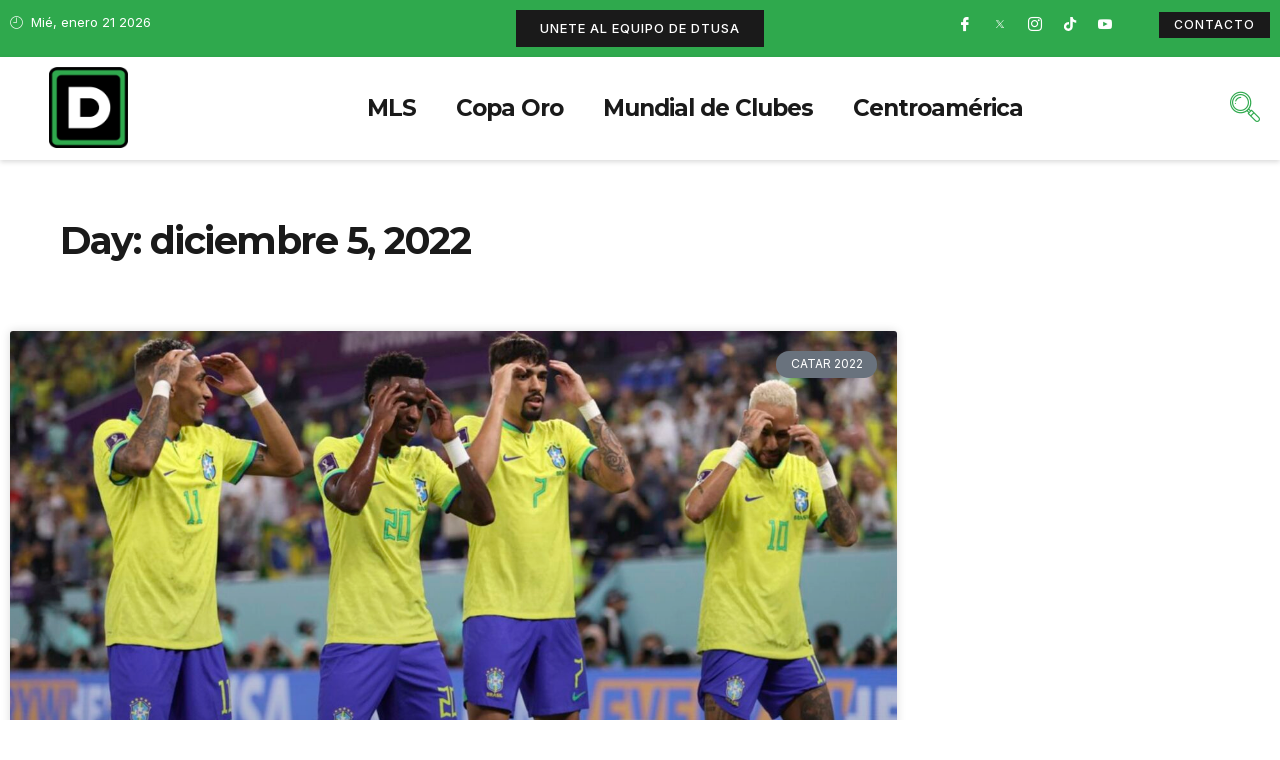

--- FILE ---
content_type: application/x-javascript
request_url: https://deportetotalusa.com/wp-content/plugins/elementor-pro/assets/js/webpack-pro.runtime.min.js?ver=3.16.0
body_size: 2014
content:
/*! elementor-pro - v3.16.0 - 12-09-2023 */
(()=>{"use strict";var e,r,n,c={},a={};function __webpack_require__(e){var r=a[e];if(void 0!==r)return r.exports;var n=a[e]={exports:{}};return c[e].call(n.exports,n,n.exports,__webpack_require__),n.exports}__webpack_require__.m=c,e=[],__webpack_require__.O=(r,n,c,a)=>{if(!n){var _=1/0;for(o=0;o<e.length;o++){for(var[n,c,a]=e[o],i=!0,b=0;b<n.length;b++)(!1&a||_>=a)&&Object.keys(__webpack_require__.O).every((e=>__webpack_require__.O[e](n[b])))?n.splice(b--,1):(i=!1,a<_&&(_=a));if(i){e.splice(o--,1);var t=c();void 0!==t&&(r=t)}}return r}a=a||0;for(var o=e.length;o>0&&e[o-1][2]>a;o--)e[o]=e[o-1];e[o]=[n,c,a]},__webpack_require__.f={},__webpack_require__.e=e=>Promise.all(Object.keys(__webpack_require__.f).reduce(((r,n)=>(__webpack_require__.f[n](e,r),r)),[])),__webpack_require__.u=e=>714===e?"code-highlight.28a979661569ddbbf60d.bundle.min.js":721===e?"video-playlist.74fca1f2470fa6474595.bundle.min.js":256===e?"paypal-button.3d0d5af7df85963df32c.bundle.min.js":699===e?"60745ddf42fde6647dbc.bundle.min.js":156===e?"stripe-button.2acbca466dfeb9585680.bundle.min.js":241===e?"progress-tracker.e19e2547639d7d9dac17.bundle.min.js":26===e?"animated-headline.ffb4bb4ce1b16b11446d.bundle.min.js":534===e?"media-carousel.aca2224ef13e6f999011.bundle.min.js":369===e?"carousel.9b02b45d7826c1c48f33.bundle.min.js":804===e?"countdown.b0ef6392ec4ff09ca2f2.bundle.min.js":888===e?"hotspot.6ab1751404c381bfe390.bundle.min.js":680===e?"form.72b77b99d67b130634d2.bundle.min.js":121===e?"gallery.8ca9a354ce039d1ba641.bundle.min.js":288===e?"lottie.565b778d23c04461c4ea.bundle.min.js":42===e?"nav-menu.70d63d6d093f3a45a0c6.bundle.min.js":50===e?"popup.483b906ddaa1af17ff14.bundle.min.js":985===e?"load-more.064e7e640e7ef9c3fc30.bundle.min.js":287===e?"posts.e33113a212454e383747.bundle.min.js":824===e?"portfolio.042905bde20a1afccada.bundle.min.js":58===e?"share-buttons.81497e7fccd4fa77b6b9.bundle.min.js":114===e?"slides.fb6b9afd278bb9c5e75b.bundle.min.js":443===e?"social.2d2e44e8608690943f29.bundle.min.js":838===e?"table-of-contents.4c244acf62929782146e.bundle.min.js":685===e?"archive-posts.80f1139e64eb8bd1a74a.bundle.min.js":858===e?"search-form.6eb419c467197ca411a7.bundle.min.js":102===e?"woocommerce-menu-cart.faa7b80e9ba9e5072070.bundle.min.js":1===e?"woocommerce-purchase-summary.46445ab1120a8c28c05c.bundle.min.js":124===e?"woocommerce-checkout-page.b18af78282979b6f74e4.bundle.min.js":859===e?"woocommerce-cart.fc30c6cb753d4098eff5.bundle.min.js":979===e?"woocommerce-my-account.3ee10d01e625dad87f73.bundle.min.js":497===e?"woocommerce-notices.da27b22c491f7cbe9158.bundle.min.js":800===e?"product-add-to-cart.023d7d31fbf96c3dbdfc.bundle.min.js":149===e?"loop.a9bed2dcd86eddf71249.bundle.min.js":153===e?"loop-carousel.4e8fd6593adbba21698e.bundle.min.js":495===e?"mega-menu.7a85dd5077e11520ec44.bundle.min.js":157===e?"mega-menu-stretch-content.b203a97f096c18f3d1a2.bundle.min.js":244===e?"menu-title-keyboard-handler.ec514149d506e0fe9c54.bundle.min.js":209===e?"nested-carousel.9145d6891784d5818672.bundle.min.js":188===e?"taxonomy-filter.9df78f10e131a7423313.bundle.min.js":void 0,__webpack_require__.g=function(){if("object"==typeof globalThis)return globalThis;try{return this||new Function("return this")()}catch(e){if("object"==typeof window)return window}}(),__webpack_require__.o=(e,r)=>Object.prototype.hasOwnProperty.call(e,r),r={},n="elementor-pro:",__webpack_require__.l=(e,c,a,_)=>{if(r[e])r[e].push(c);else{var i,b;if(void 0!==a)for(var t=document.getElementsByTagName("script"),o=0;o<t.length;o++){var u=t[o];if(u.getAttribute("src")==e||u.getAttribute("data-webpack")==n+a){i=u;break}}i||(b=!0,(i=document.createElement("script")).charset="utf-8",i.timeout=120,__webpack_require__.nc&&i.setAttribute("nonce",__webpack_require__.nc),i.setAttribute("data-webpack",n+a),i.src=e),r[e]=[c];var onScriptComplete=(n,c)=>{i.onerror=i.onload=null,clearTimeout(d);var a=r[e];if(delete r[e],i.parentNode&&i.parentNode.removeChild(i),a&&a.forEach((e=>e(c))),n)return n(c)},d=setTimeout(onScriptComplete.bind(null,void 0,{type:"timeout",target:i}),12e4);i.onerror=onScriptComplete.bind(null,i.onerror),i.onload=onScriptComplete.bind(null,i.onload),b&&document.head.appendChild(i)}},(()=>{var e;__webpack_require__.g.importScripts&&(e=__webpack_require__.g.location+"");var r=__webpack_require__.g.document;if(!e&&r&&(r.currentScript&&(e=r.currentScript.src),!e)){var n=r.getElementsByTagName("script");n.length&&(e=n[n.length-1].src)}if(!e)throw new Error("Automatic publicPath is not supported in this browser");e=e.replace(/#.*$/,"").replace(/\?.*$/,"").replace(/\/[^\/]+$/,"/"),__webpack_require__.p=e})(),(()=>{var e={396:0};__webpack_require__.f.j=(r,n)=>{var c=__webpack_require__.o(e,r)?e[r]:void 0;if(0!==c)if(c)n.push(c[2]);else if(396!=r){var a=new Promise(((n,a)=>c=e[r]=[n,a]));n.push(c[2]=a);var _=__webpack_require__.p+__webpack_require__.u(r),i=new Error;__webpack_require__.l(_,(n=>{if(__webpack_require__.o(e,r)&&(0!==(c=e[r])&&(e[r]=void 0),c)){var a=n&&("load"===n.type?"missing":n.type),_=n&&n.target&&n.target.src;i.message="Loading chunk "+r+" failed.\n("+a+": "+_+")",i.name="ChunkLoadError",i.type=a,i.request=_,c[1](i)}}),"chunk-"+r,r)}else e[r]=0},__webpack_require__.O.j=r=>0===e[r];var webpackJsonpCallback=(r,n)=>{var c,a,[_,i,b]=n,t=0;if(_.some((r=>0!==e[r]))){for(c in i)__webpack_require__.o(i,c)&&(__webpack_require__.m[c]=i[c]);if(b)var o=b(__webpack_require__)}for(r&&r(n);t<_.length;t++)a=_[t],__webpack_require__.o(e,a)&&e[a]&&e[a][0](),e[a]=0;return __webpack_require__.O(o)},r=self.webpackChunkelementor_pro=self.webpackChunkelementor_pro||[];r.forEach(webpackJsonpCallback.bind(null,0)),r.push=webpackJsonpCallback.bind(null,r.push.bind(r))})()})();